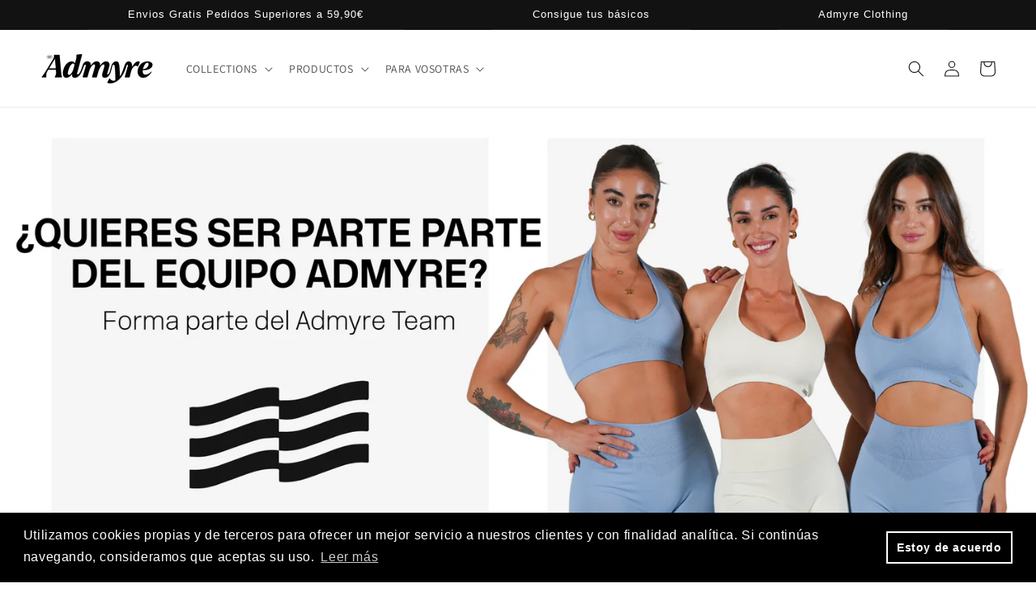

--- FILE ---
content_type: text/css
request_url: https://admyreclo.com/cdn/shop/t/35/assets/size-guide.css?v=88715634886549237281706217794
body_size: 236
content:
.custom-wrapper{margin-bottom:10px}.hidden{display:none}.open{display:block!important}.modal-open{overflow:hidden}.modal{display:none;overflow:hidden;position:fixed;top:0;right:0;bottom:0;left:0;z-index:999;-webkit-overflow-scrolling:touch;outline:0;background-color:#090909c4;transition:background-color .2s ease 0s;padding-top:40px}.modal-dialog{position:relative;width:auto;margin:margin: 10% auto}.modal-content{position:relative;background-color:#fff;-webkit-box-shadow:0 3px 9px rgba(0,0,0,.5);box-shadow:0 3px 9px #00000080;-webkit-background-clip:padding-box;background-clip:padding-box;outline:0;color:#000}.modal-backdrop{position:fixed;top:0;right:0;bottom:0;left:0;z-index:1040;background-color:#000}.modal-header{padding:15px;background:#000;color:#fff!important;border-bottom:1px solid #e5e5e5;min-height:16.42857143px;display:flex;justify-content:space-between}.modal-title{margin:0;color:#fff!important;line-height:1.42857143}.modal-body{position:relative;padding:15px;margin:0 auto;width:95%;height:70vh;overflow-y:scroll}.modal-body::-webkit-scrollbar{width:6px}.modal-body::-webkit-scrollbar-track{border-radius:10px}.modal-body::-webkit-scrollbar-thumb{background:#e7e4e4;border-radius:10px}@media (min-width: 768px){.modal-dialog{width:600px;margin:10% auto}.modal-content{-webkit-box-shadow:0 5px 15px rgba(0,0,0,.5);box-shadow:0 5px 15px #00000080}.modal-sm{width:300px}}@media (min-width: 992px){.modal-lg{width:900px}}[role=button]{cursor:pointer}.hide{display:none!important}.show{display:block!important}.invisible{visibility:hidden}.text-hide{font:0/0 a;color:transparent;text-shadow:none;background-color:transparent;border:0}.hidden{display:none!important}.affix{position:fixed}.custom-search-box{margin-bottom:20px;display:flex}.custom-search-input{width:80%;margin-right:5px}.custom-btn{background-color:#87bbd5;border-radius:100%;color:#fff!important;margin:0 2px;font-size:15px}.with-overflow{overflow:scroll;-webkit-overflow:scroll}.with-out-overflow{overflow:hidden;position:relative;height:100%}.js-back-btn{font-size:12px;cursor:pointer;border-bottom:1px solid #fff}table{width:100%;max-width:100%;margin:20px auto;font-size:12px}thead th{font-weight:600;background:#fff}tr{background:#eaeaea;margin-bottom:5px}tr:nth-child(2n){background:#d3d3d32b}td:nth-child(odd){background:#a39c9c2b}th,td{text-align:center!important;padding:7px;font-weight:300}.Styles__Toggles-hqnnid-0{margin-bottom:2rem;cursor:pointer}.Styles__Toggle-hqnnid-1{cursor:pointer;background:none;text-align:center;width:30%;border-top:none;border-right:none;border-left:none;text-transform:uppercase;font-weight:700}.non-active-tab{border-bottom:2px solid lightgrey;color:#d3d3d3}.guide-description{text-align:left;margin:15px 0}.SproutModalMain{display:none;position:fixed;z-index:10000;left:0;top:0;width:100%;height:100%;overflow:auto;background-color:#000;background-color:#0006;font-family:inherit;font-size:inherit}.SproutModalContent{background-color:#fdfdfd;color:#000;margin:8% auto;max-width:460px;font-family:inherit;font-size:inherit}.SproutModalClose{color:#aaa;float:right;font-weight:700}.SproutModalClose:hover,.SproutModalClose:focus{color:#000;text-decoration:none;cursor:pointer}
/*# sourceMappingURL=/cdn/shop/t/35/assets/size-guide.css.map?v=88715634886549237281706217794 */


--- FILE ---
content_type: text/javascript
request_url: https://admyreclo.com/cdn/shop/t/35/assets/size-guide.js?v=166167558456320321711706217566
body_size: -271
content:
$(document).ready(function(){if(meta.page.pageType=="product"){var domain="https://phpstack-785260-2802020.cloudwaysapps.com",product_id=meta.product.id;$.ajax({type:"get",url:"".concat(domain,"/widget?product_id=").concat(product_id),async:!1,success:function(data){data.data=="success"&&($("#ProductAccordion-bd87bcfa-b9bd-4a08-a696-55fa769722fb-template--18902076096841__main").empty().append(data.html),$(document).on("click",".js-size-chart-btn",function(){var btn=$(this),modal=document.getElementById("SproutModalMain"),span=modal.getElementsByClassName("js-closee")[0];modal.style.display="block",span.onclick=function(){modal.style.display="none"},window.onclick=function(event){event.target==modal&&(modal.style.display="none")}}),$(document).on("click",".js-inches-tab",function(){$(".js-inches-tab").removeClass("non-active-tab"),$(".js-cm-tab").addClass("non-active-tab"),$(".js-cm-table").hide(),$(".js-inches-table").show()}),$(document).on("click",".js-cm-tab",function(){$(".js-cm-tab").removeClass("non-active-tab"),$(".js-inches-tab").addClass("non-active-tab"),$(".js-cm-table").show(),$(".js-inches-table").hide()}),$(document).on("click","#closf",function(){$("body,html").removeClass("with-out-overflow"),$("#myModal").toggleClass("open")}))}})}});
//# sourceMappingURL=/cdn/shop/t/35/assets/size-guide.js.map?v=166167558456320321711706217566


--- FILE ---
content_type: text/javascript
request_url: https://quickstart-41d588e3.myshopify.com/cdn/shop/t/3/assets/beta-77.js
body_size: -834
content:
// admyreclo